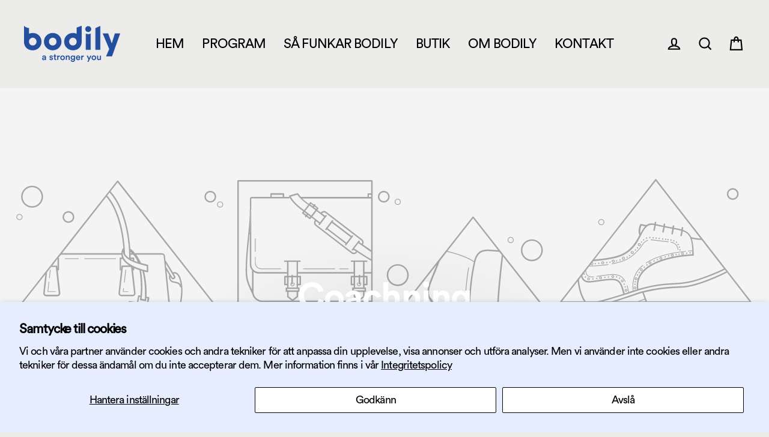

--- FILE ---
content_type: text/css
request_url: https://www.bodily.se/cdn/shop/t/11/assets/custom.css?v=73301461957249427391768033400
body_size: 3599
content:
@font-face{font-family:CircularStd-Bold;src:url(//www.bodily.se/cdn/shop/files/CircularStd-Bold.otf?v=11167285731730622274)}@font-face{font-family:CircularStd-BoldItalic;src:url(//www.bodily.se/cdn/shop/files/CircularStd-BoldItalic.otf?7109)}@font-face{font-family:CircularStd-Medium;src:url(//www.bodily.se/cdn/shop/files/CircularStd-Medium.otf?v=5906779492689032425)}@font-face{font-family:CircularStd-MediumItalic;src:url(//www.bodily.se/cdn/shop/files/CircularStd-MediumItalic.otf?7109)}@font-face{font-family:CircularStd-Book;src:url(//www.bodily.se/cdn/shop/files/CircularStd-Book.otf?v=4741522943740660913)}@font-face{font-family:CircularStd-BookItalic;src:url(//www.bodily.se/cdn/shop/files/CircularStd-BookItalic.otf?7109)}@font-face{font-family:CircularStd-Black;src:url(//www.bodily.se/cdn/shop/files/CircularStd-Black.otf?v=1788260448349139717)}@font-face{font-family:CircularStd-BlackItalic;src:url(//www.bodily.se/cdn/shop/files/CircularStd-BlackItalic.otf?7109)}@font-face{font-family:CircularStd-Light;src:url(//www.bodily.se/cdn/shop/files/CircularStd-Light.otf?v=16490549114790684197)}@font-face{font-family:CircularStd-LightItalic;src:url(//www.bodily.se/cdn/shop/files/CircularStd-LightItalic.otf?7109)}.template-customers-login *,.template-customers-register *,.template-customers-account *,.template-customers-addresses *,.template-customers-order *,.template-customers-reset_password *{font-family:CircularStd-Book,CircularStd-Medium,CircularStd-Light,-apple-system,BlinkMacSystemFont,sans-serif!important}.login-header{text-align:left;margin-bottom:2rem}.login-subtitle{margin-top:.75rem;margin-bottom:.25rem;font-size:1rem}.login-subtext{margin-bottom:1rem;font-size:.95rem;opacity:.9}.login-benefits{list-style:none;padding-left:0;margin:0 0 1.5rem;font-size:.95rem}.login-benefits li{margin-bottom:.25rem}.login-card{background:#f5f8ff;padding:1.75rem 1.5rem;border-radius:12px}.login-field{margin-bottom:1rem}.login-actions{margin-top:1rem}.login-register-link{margin-top:.75rem;font-size:.9rem}.login-recover h2{margin-top:0}.login-cancel-recover{margin-top:.5rem;background:none;border:none;padding:0;text-decoration:underline;cursor:pointer;font-size:.9rem}.login-guest-text{margin-bottom:.75rem}.account-wrapper{max-width:960px;margin:0 auto}.account-header{margin-bottom:2rem}.account-header h1{margin-bottom:.5rem}.account-subtext{font-size:.95rem;opacity:.9}.account-grid{display:grid;grid-template-columns:1.8fr 1.2fr;gap:2rem}.account-card{background:#f5f8ff;padding:1.5rem;border-radius:12px;margin-bottom:1.5rem}.account-card h2{margin-top:0;margin-bottom:.75rem}.account-meta{font-size:.9rem;opacity:.9}.account-meta p{margin:.25rem 0}@media (max-width: 749px){.account-grid{grid-template-columns:1fr}}.template-customers-login .btn,.template-customers-register .btn,.template-customers-account .btn{border-radius:999px}.template-customers-login input[type=email],.template-customers-login input[type=password],.template-customers-register input[type=email],.template-customers-register input[type=password],.template-customers-register input[type=text]{border-radius:8px}:root{--bodily-primary: #204caf;--bodily-accent: #b6cdf2;--bodily-soft: #e5edff}.text-bodily-primary{color:var(--bodily-primary)!important}.text-bodily-accent{color:var(--bodily-accent)!important}.text-bodily-soft{color:var(--bodily-soft)!important}.bg-bodily-primary{background-color:var(--bodily-primary)!important}.bg-bodily-accent{background-color:var(--bodily-accent)!important}.bg-bodily-soft{background-color:var(--bodily-soft)!important}.border-bodily-primary{border-color:var(--bodily-primary)!important}.border-bodily-accent{border-color:var(--bodily-accent)!important}.border-bodily-soft{border-color:var(--bodily-soft)!important}.bodily-card,.login-card,.account-card{background-color:var(--bodily-soft)!important;border-radius:12px}.btn--bodily-accent{background-color:var(--bodily-accent)!important;color:#000!important}.btn--bodily-primary{background-color:var(--bodily-primary)!important;color:#fff!important}.shopify-login__container,.shopify-login__card,.customer-login,#login,#CustomerLoginForm,body[class*=template-customers] .page-width.page-content .grid__item{background-color:#e5edff!important;border-radius:16px!important}body.template-customers-login{background-color:#f9faff!important}body[class*=template-customers]{background-color:#e5edff!important}.page-width.page-content{padding-top:4rem!important;padding-bottom:4rem!important}.btn--primary,.btn.btn--full{background-color:#204caf!important;color:#fff!important;border-radius:999px!important}.btn--secondary{background-color:#b6cdf2!important;color:#000!important;border-radius:999px!important}body[class*=template-customers] *{font-family:CircularStd-Book,CircularStd-Medium,CircularStd-Light,-apple-system,BlinkMacSystemFont,sans-serif!important}.template-customers-orders .page-width,.template-customers-account .page-width,.template-customers-addresses .page-width,.template-customers-order .page-width{max-width:900px!important;margin:0 auto!important;background-color:#fff!important;border-radius:16px!important;padding:2.5rem!important;box-shadow:0 3px 12px #0000000d}.template-customers-orders h1,.template-customers-account h1,.template-customers-addresses h1,.template-customers-order h1{font-size:1.9rem!important;font-weight:600!important;color:#204caf!important;margin-bottom:1.5rem!important}.customer-order-table,.customer-order-table th,.customer-order-table td{border-color:#e5edff!important}.customer-order-table tr:hover td{background-color:#f7f9ff!important}.customer-orders__filters,.customer-orders__filters button,.customer-orders__filters select{border-radius:12px!important;background-color:#b6cdf2!important;color:#000!important;border:none!important}.product-tooltip-wrapper{margin-bottom:8px;font-size:.95rem}.product-tooltip-label{font-weight:600}.product-tooltip{position:relative;cursor:pointer;display:inline-block;margin-left:6px;font-size:.9rem}.product-tooltip-text{visibility:hidden;width:240px;background-color:#333;color:#fff;text-align:left;border-radius:6px;padding:8px 10px;position:absolute;z-index:10;bottom:125%;left:50%;transform:translate(-50%);opacity:0;transition:opacity .25s;font-size:.85rem;line-height:1.4}.product-tooltip:hover .product-tooltip-text{visibility:visible;opacity:1}.product-block--singel-duo-info{background:#e5edff;border-radius:12px;padding:12px 14px;margin-bottom:12px}.product-block--singel-duo-info .singel-duo-heading{margin:0 0 2px;font-size:.95rem;font-weight:600}.product-block--singel-duo-info .singel-duo-text{margin:0;font-size:.9rem;line-height:1.5}.template-page .page-width.page-content .grid__item{background-color:transparent!important;border-radius:0!important;box-shadow:none!important}.template-page .bodily-card{background-color:transparent!important}body[class*=template-customers]{background-color:#ececea!important}body[class*=template-customers] .page-width.page-content .grid__item,body[class*=template-customers] .login-card,body[class*=template-customers] .account-card,body[class*=template-customers] .shopify-login__container,body[class*=template-customers] .shopify-login__card{background-color:#ececea!important;border-radius:16px!important}body[class*=template-customers] .page-width.page-content{padding-top:4rem!important;padding-bottom:4rem!important}.bodily-text-blue,.text-bodily-blue{color:#204caf!important}.bodily-text-black,.text-bodily-black{color:#111!important}.bodily-heading-blue{color:#204caf!important}.bodily-heading-black{color:#111!important}.bodily-subheading{color:#333!important}.bg-bodily-grey{background-color:#ececea!important}.bg-bodily-white{background-color:#fff!important}.btn--primary,.button--primary,.button,a.button,a.btn,button.btn{background-color:#204caf!important;color:#fff!important;border-radius:999px!important;box-shadow:0 4px 10px #0000001f;text-transform:none}.btn--primary:hover,.button--primary:hover,.button:hover,a.button:hover,a.btn:hover,button.btn:hover{background-color:#16377f!important;color:#fff!important;box-shadow:0 6px 14px #0000002e}.hero .btn,.hero .button,.hero .btn--primary,.hero .button--primary{background-color:#204caf!important;color:#fff!important}.btn--primary,.button--primary,.hero .btn,.hero .button,.btn--primary *,.button--primary *,.hero .btn *,.hero .button *,.btn--primary:hover,.button--primary:hover,.hero .btn:hover,.hero .button:hover,.btn--primary:hover *,.button--primary:hover *,.hero .btn:hover *,.hero .button:hover *{color:#fff!important}.bodily-btn,.rich-text .button,.section-rich-text-custom-by-zago .button,.index-section .button{font-weight:500!important;letter-spacing:.4px!important;padding:14px 28px!important;border-radius:40px!important;font-size:16px!important}.bodily-btn--primary{background-color:#204caf!important;color:#fff!important}.bodily-btn--primary:hover{background-color:#1a3b89!important;color:#fff!important}.bodily-btn--secondary{background-color:#fff!important;color:#204caf!important;border:1px solid #204CAF!important}.bodily-btn--secondary:hover{background-color:#e7ebf5!important;color:#204caf!important}.text-columns-with-icons .button,.text-columns-with-icons button,.text-columns-with-icons a.button{border:none!important;box-shadow:none!important}.button.button--secondary{background:#fff;color:#204caf;border:none;border-radius:999px;padding:.7rem 1.6rem;box-shadow:0 2px 6px #0000001a;transition:background .25s ease,box-shadow .25s ease,transform .1s ease}.button.button--secondary:hover{background:#f2f4f7;color:#204caf;box-shadow:0 3px 10px #0000002e;transform:translateY(-1px)}.button.button--secondary:focus{outline:none;box-shadow:0 0 0 3px #204caf4d}.press-page .press-article-card__button{display:inline-flex;align-items:center;gap:.35rem;padding:.6rem 1.6rem;border-radius:999px;background:#fff;color:#204caf;text-decoration:none;border:1px solid rgba(0,0,0,.06);box-shadow:0 2px 6px #0000001a;font-size:14px;font-weight:600;transition:background .2s ease,box-shadow .2s ease,transform .1s ease}.press-page .press-article-card__button:hover{background:#f2f4f7;color:#204caf;box-shadow:0 3px 10px #00000029;transform:translateY(-1px)}.press-page .button.button--secondary,.press-page .link-with-icon.button--secondary,.press-page .btn.button--secondary,.press-page a.button--secondary{background:#fff!important;color:#204caf!important;border-radius:999px;padding:.7rem 1.6rem;text-decoration:none;border:1px solid rgba(0,0,0,.05);box-shadow:0 2px 6px #0000001a;transition:background .2s ease,box-shadow .2s ease,transform .1s ease}.press-page .button.button--secondary:hover,.press-page .link-with-icon.button--secondary:hover,.press-page .btn.button--secondary:hover,.press-page a.button--secondary:hover{background:#f2f4f7!important;color:#204caf!important;box-shadow:0 3px 10px #00000029;transform:translateY(-1px)}.press-page .button{box-shadow:0 2px 6px #0000001a;border:1px solid rgba(0,0,0,.05);transition:box-shadow .2s ease,transform .1s ease}.press-page .button:hover{box-shadow:0 3px 10px #00000029;transform:translateY(-1px)}.press-page .press-btn{box-shadow:0 2px 6px #0000001a;transition:box-shadow .2s ease,transform .1s ease}.press-page .press-btn:hover{box-shadow:0 3px 10px #00000029;transform:translateY(-1px)}.press-page .hero_link .btn{box-shadow:0 2px 6px #0000001a!important;border:1px solid rgba(0,0,0,.05)!important;transition:box-shadow .2s ease,transform .1s ease!important}.press-page .hero_link .btn:hover{box-shadow:0 3px 10px #00000029!important;transform:translateY(-1px)!important}.hero__link .btn,.hero_link .btn,.slideshow .btn,[data-animate_images=true] .btn{box-shadow:0 2px 6px #0000001f!important;border:1px solid rgba(0,0,0,.05)!important;transition:box-shadow .2s ease,transform .1s ease!important}.hero__link .btn:hover,.hero_link .btn:hover,.slideshow .btn:hover,[data-animate_images=true] .btn:hover{box-shadow:0 4px 12px #0003!important;transform:translateY(-1px)!important}.press-page .hero__link a.btn,.press-page .hero_link a.btn,.press-page .slideshow__slide a.btn,.press-page .slideshow a.btn,.press-page .hero-section a.btn,.press-page .btn{box-shadow:0 3px 10px #0003!important;border:1px solid rgba(0,0,0,.08)!important;transition:box-shadow .2s ease,transform .1s ease!important}.press-page .hero__link a.btn:hover,.press-page .hero_link a.btn:hover,.press-page .slideshow__slide a.btn:hover,.press-page .slideshow a.btn:hover,.press-page .hero-section a.btn:hover,.press-page .btn:hover{box-shadow:0 5px 18px #00000040!important;transform:translateY(-1px)!important}.hero_link .btn,.hero__link .btn{box-shadow:0 3px 10px #0003!important;border:1px solid rgba(0,0,0,.08)!important;transition:box-shadow .2s ease,transform .1s ease!important}.hero_link .btn:hover,.hero__link .btn:hover{box-shadow:0 5px 18px #00000040!important;transform:translateY(-1px)!important}.hero_link .btn--primary,.hero__link .btn--primary{box-shadow:0 3px 10px #0000002e!important;border:1px solid rgba(0,0,0,.08)!important;transition:box-shadow .25s ease,transform .1s ease!important}.hero_link .btn--primary:hover,.hero__link .btn--primary:hover{box-shadow:0 5px 18px #00000040!important;transform:translateY(-1px)!important}.hero_link .btn,.hero__link .btn{filter:drop-shadow(0 6px 14px rgba(0,0,0,.4))!important}.hero_link .btn:hover,.hero__link .btn:hover{filter:drop-shadow(0 8px 20px rgba(0,0,0,.5))!important}.shopify-section.index-section--hero{background-color:#ececea}.shopify-section.index-section--hero+.shopify-section{background-color:#ececea;padding-top:0!important}.shopify-section.index-section--hero+.shopify-section.section-rich-text-custom-by-zago{padding-top:24px!important}.shopify-section.index-section--hero+.shopify-section{padding-top:0!important;margin-top:0!important;background-color:#ececea}.shopify-section.index-section--hero+.shopify-section>.index-section,.shopify-section.index-section--hero+.shopify-section>div>.index-section{padding-top:24px!important;margin-top:0!important}.shopify-section.index-section--hero+.shopify-section.section-rich-text-custom-by-zago .rt-heading{margin-top:0!important}.template-cart .cart__terms,.template-cart label[for*=Terms],.template-cart label[for*=terms]{display:flex!important;align-items:flex-start!important;gap:12px!important}.template-cart input#CartTerms,.template-cart input[id*=Terms],.template-cart input[id*=terms],.template-cart .cart__terms input[type=checkbox]{width:22px!important;height:22px!important;min-width:22px!important;min-height:22px!important;accent-color:#204CAF;cursor:pointer;margin-top:-2px!important}.template-cart .cart__terms,.template-cart label[for*=Terms],.template-cart label[for*=terms]{margin-left:-8px}@media (min-width: 1024px){body{-webkit-font-smoothing:antialiased;-moz-osx-font-smoothing:grayscale;text-rendering:optimizeLegibility}}.bodily-newsletter form{max-width:520px;margin:24px auto 0}.bodily-newsletter input[type=email]{width:100%;border:0!important;outline:none!important;background:#fff!important;border-radius:999px!important;padding:14px 170px 14px 18px!important}.bodily-newsletter button[type=submit],.bodily-newsletter input[type=submit]{position:absolute;right:8px;top:8px;height:calc(100% - 16px);padding:0 18px!important;border-radius:999px!important;background:#204caf!important;color:#fff!important;border:0!important;font-weight:600;white-space:nowrap}.bodily-newsletter button[type=submit] svg{display:none!important}.bodily-newsletter button[type=submit]:after{content:"Registrera mig"}.bodily-newsletter button[type=submit]:hover,.bodily-newsletter input[type=submit]:hover{background:#163b8f!important}.bodily-newsletter form{position:relative}.newsletter-container .newsletter-section__content .theme-block:last-child .enlarge-text,.newsletter-container .newsletter-section__content .theme-block:last-child .enlarge-text p{font-size:18px!important;line-height:1.4!important;opacity:.9;margin-top:14px!important}.newsletter-container .newsletter-section__content .theme-block:last-child .rte{margin-top:0!important}.newsletter-container .newsletter-section__content{max-width:720px;margin:0 auto;padding:44px 28px;border-radius:24px;box-shadow:0 12px 30px #0000002e}.newsletter-container form{max-width:560px;margin:24px auto 0}.newsletter-container input[type=email]{width:100%;background:#fff!important;border:0!important;border-radius:999px!important;padding:16px 190px 16px 22px!important;font-size:18px!important;line-height:1.2!important;color:#111!important}.newsletter-container input[type=email]::placeholder{color:#0000008c!important}.newsletter-container button[type=submit],.newsletter-container input[type=submit]{right:10px!important;top:10px!important;height:calc(100% - 20px)!important;padding:0 20px!important;border-radius:999px!important;font-size:16px!important}@media (max-width: 749px){.newsletter-container .newsletter-section__content{padding:34px 18px;border-radius:20px}.newsletter-container input[type=email]{padding:16px 18px!important}.newsletter-container button[type=submit],.newsletter-container input[type=submit]{position:static!important;margin-top:12px!important;width:100%!important;height:auto!important;padding:14px 18px!important}}@media (max-width: 749px){.newsletter-container .newsletter-section__content{padding:30px 18px!important;border-radius:20px!important;box-shadow:0 10px 26px #0000002e!important}.newsletter-container input[type=email]{padding:16px 18px!important;font-size:18px!important;border-radius:999px!important}.newsletter-container button[type=submit],.newsletter-container input[type=submit]{position:relative!important;width:100%!important;margin-top:14px!important;height:auto!important;min-height:52px!important;display:inline-flex!important;align-items:center!important;justify-content:center!important;background:#204caf!important;color:#fff!important;border:0!important;border-radius:999px!important;padding:14px 18px!important;text-decoration:none!important;-webkit-appearance:none!important;appearance:none!important}.newsletter-container button[type=submit]:after{content:"Registrera mig"!important;font-weight:700!important;font-size:16px!important;letter-spacing:.2px!important}.newsletter-container button[type=submit] svg{display:none!important}}.newsletter-container{background:#ececea!important}.newsletter-container .page-width{background:transparent!important}.newsletter-container .newsletter-section__content{background:transparent}@media (max-width: 749px){.newsletter-container .newsletter-section__content{max-width:520px!important;padding:22px 16px!important;border-radius:18px!important;box-shadow:0 8px 20px #00000029!important}.newsletter-container .newsletter-section__content .h0,.newsletter-container .newsletter-section__content .h1,.newsletter-container .newsletter-section__content .h2{font-size:34px!important;line-height:1.08!important;margin-bottom:12px!important}.newsletter-container .enlarge-text,.newsletter-container .enlarge-text p{font-size:18px!important;line-height:1.35!important}.newsletter-container input[type=email]{font-size:16px!important;padding:14px 16px!important}.newsletter-container button[type=submit],.newsletter-container input[type=submit]{min-height:46px!important;padding:12px 16px!important}.newsletter-container button[type=submit]:after{font-size:15px!important}.newsletter-container .newsletter-section__content .theme-block:last-child .enlarge-text,.newsletter-container .newsletter-section__content .theme-block:last-child .enlarge-text p{font-size:15px!important;opacity:.88!important;margin-top:12px!important}}.index-section.newsletter-container[class*=color-scheme]{background-color:#ececea!important;background-image:none!important}.index-section.newsletter-container[class*=color-scheme]>*{background-color:transparent!important}@media (max-width: 749px){.newsletter-section__content{max-width:90%!important;padding:20px 14px!important;border-radius:16px!important}.newsletter-section__content .h0,.newsletter-section__content .h1{font-size:30px!important;line-height:1.1!important}.newsletter-section__content .enlarge-text,.newsletter-section__content .enlarge-text p{font-size:16px!important;line-height:1.35!important}.newsletter-section__content input[type=email]{font-size:15px!important;padding:12px 14px!important}.newsletter-section__content button[type=submit]{min-height:44px!important;font-size:14px!important}.newsletter-section__content .theme-block:last-child p{font-size:14px!important;margin-top:10px!important}}.index-section.newsletter-container{background:#ececea!important}.index-section.newsletter-container .color-scheme-texture,.index-section.newsletter-container .color-scheme-texture *{display:none!important}.index-section.newsletter-container:before,.index-section.newsletter-container:after,.index-section.newsletter-container [class*=texture]:before,.index-section.newsletter-container [class*=texture]:after{background:none!important;content:none!important;display:none!important}@media (max-width: 749px){.index-section.newsletter-container .newsletter-section__content{padding:18px 14px!important;border-radius:16px!important;max-width:92%!important}.index-section.newsletter-container .h0,.index-section.newsletter-container .h1{font-size:28px!important;line-height:1.1!important}.index-section.newsletter-container .enlarge-text,.index-section.newsletter-container .enlarge-text p{font-size:15px!important;line-height:1.35!important}.index-section.newsletter-container input[type=email]{font-size:15px!important;padding:12px 14px!important}.index-section.newsletter-container button[type=submit]{min-height:44px!important}}.bodily-newsletter .newsletter-container,.bodily-newsletter .newsletter-container .page-width,.bodily-newsletter .newsletter-container .newsletter-section{background:#ececea!important;background-color:#ececea!important;background-image:none!important}.bodily-newsletter .newsletter-section__content{background:#204caf!important}@media (max-width: 749px){.bodily-newsletter .newsletter-section__content form{display:flex!important;flex-direction:column!important;gap:12px!important}.bodily-newsletter .newsletter-section__content input[type=email]{width:100%!important;box-sizing:border-box!important}.bodily-newsletter .newsletter-section__content button[type=submit]{width:100%!important;max-width:100%!important;padding:12px 16px!important;border-radius:999px!important;display:flex!important;align-items:center!important;justify-content:center!important;white-space:nowrap!important}.bodily-newsletter .newsletter-section__content button[type=submit]:after{display:inline-block!important;text-align:center!important}}@media (max-width: 749px){.bodily-newsletter .newsletter-section__content button[type=submit],.bodily-newsletter .newsletter-section__content input[type=submit]{width:100%!important;max-width:320px!important;margin:12px auto 0!important;background:#ececea!important;color:#204caf!important;border:2px solid #204CAF!important;border-radius:999px!important;padding:12px 16px!important;min-height:46px!important;display:flex!important;align-items:center!important;justify-content:center!important;text-align:center!important;line-height:1!important}.bodily-newsletter .newsletter-section__content button[type=submit]{-webkit-appearance:none!important;appearance:none!important}.bodily-newsletter .newsletter-section__content button[type=submit]:after{content:"Registrera mig"!important;display:block!important;width:100%!important;text-align:center!important;margin:0!important;padding:0!important;font-weight:700!important;letter-spacing:.2px!important}.bodily-newsletter .newsletter-section__content button[type=submit] svg{display:none!important}}@media (max-width: 749px){.bodily-newsletter .newsletter-section__content form{display:flex!important;flex-direction:column!important;align-items:center!important;gap:12px!important}.bodily-newsletter .newsletter-section__content input[type=email]{width:100%!important;max-width:280px!important;text-align:center!important}.bodily-newsletter .newsletter-section__content button[type=submit]{width:100%!important;max-width:280px!important;margin:0 auto!important;background:#ececea!important;color:#204caf!important;border:2px solid #204CAF!important;border-radius:999px!important;padding:14px 16px!important;min-height:48px!important;display:flex!important;align-items:center!important;justify-content:center!important;text-align:center!important}.bodily-newsletter .newsletter-section__content button[type=submit]:after{content:"Registrera mig"!important;font-weight:700!important;font-size:16px!important;line-height:1!important;margin:0!important}.bodily-newsletter .newsletter-section__content .enlarge-text,.bodily-newsletter .newsletter-section__content .enlarge-text p{font-size:17px!important;line-height:1.45!important}}@media (max-width: 749px){.bodily-newsletter .newsletter-section__content button[type=submit],.bodily-newsletter .newsletter-section__content input[type=submit]{display:block!important;margin-left:auto!important;margin-right:auto!important;left:auto!important;right:auto!important;transform:none!important;position:relative!important}.bodily-newsletter .newsletter-section__content form,.bodily-newsletter .newsletter-section__content .newsletter-form,.bodily-newsletter .newsletter-section__content .field,.bodily-newsletter .newsletter-section__content .newsletter-form__field-wrapper{text-align:center!important}}.contact-form .section-header__title{color:#204caf!important}.contact-form label{font-size:16px!important;font-weight:600!important;letter-spacing:.2px}@media (min-width: 750px){.contact-form label{font-size:17px!important}}.shopify-section .section-header__title{color:#204caf!important}.bodily-contact-form .page-width{max-width:980px}.bodily-contact-form .section-header__title{color:#204caf!important}.bodily-contact-form .form-vertical{background:#ececea!important;border-radius:24px!important;padding:40px!important;box-shadow:0 18px 40px #0000001f!important}.bodily-contact-form label{font-size:16px!important;font-weight:600!important}.bodily-contact-form input.input-full,.bodily-contact-form textarea.input-full{background:#fff!important;border:0!important;border-radius:18px!important;padding:16px 18px!important;box-shadow:0 10px 22px #0000001a!important}.bodily-contact-form textarea.input-full{min-height:180px!important;resize:vertical!important}.bodily-contact-form .btn{background:#204caf!important;color:#fff!important;border:0!important;border-radius:999px!important;padding:14px 26px!important;box-shadow:0 12px 26px #0000002e!important}.bodily-contact-form .btn:hover{background:#163b8f!important}@media (max-width: 749px){.bodily-contact-form .form-vertical{padding:22px!important;border-radius:20px!important}.bodily-contact-form label{font-size:16px!important}}.bodily-contact-card .bodily-contact-subtitle{margin-top:10px;font-size:18px;line-height:1.5}@media (max-width: 749px){.bodily-contact-card form.contact-form{padding:26px 18px;border-radius:22px}.bodily-contact-card .bodily-contact-subtitle{font-size:16px}.bodily-contact-card label{font-size:15px!important}}.bodily-contact-card .bodily-contact-card__inner{max-width:920px;margin:0 auto;background:#ececea;border-radius:28px;padding:44px 48px;box-shadow:0 16px 40px #0000001a}@media (max-width:749px){.bodily-contact-card .bodily-contact-card__inner{padding:26px 18px;border-radius:22px}.bodily-contact-card label{font-size:15px!important}}.bodily-contact-card form.contact-form{max-width:860px;margin:0 auto;background:#ececea;border-radius:28px;padding:44px 48px;box-shadow:0 16px 40px #0000001a}.bodily-contact-card .page-width,.bodily-contact-card .grid__item{background:transparent!important;box-shadow:none!important}.bodily-contact-card .section-header__title{color:#204caf!important}.bodily-contact-card .bodily-contact-intro{margin-top:10px;font-size:18px;line-height:1.5}.bodily-contact-card label{font-size:16px!important;font-weight:600}.bodily-contact-card input.input-full,.bodily-contact-card textarea.input-full{border-radius:18px;padding:14px 16px}@media (max-width: 749px){.bodily-contact-card form.contact-form{padding:26px 18px;border-radius:22px}.bodily-contact-card .bodily-contact-intro{font-size:16px}.bodily-contact-card label{font-size:15px!important}}.bodily-newsletter-card .newsletter-section__content{background:var(--bn-bg);border-radius:28px;box-shadow:0 16px 40px #0000001a;padding:44px 48px}.bodily-newsletter-card .newsletter-section__content h1,.bodily-newsletter-card .newsletter-section__content h2,.bodily-newsletter-card .newsletter-section__content h3{color:var(--bn-heading)}.bodily-newsletter-card .newsletter-section__content,.bodily-newsletter-card .newsletter-section__content p,.bodily-newsletter-card .newsletter-section__content li,.bodily-newsletter-card .newsletter-section__content .rte{color:var(--bn-text)}@media (max-width:749px){.bodily-newsletter-card .newsletter-section__content{padding:26px 18px;border-radius:22px}}.blog-intro{max-width:820px;margin:0 auto 28px;text-align:center}.blog-intro.rte p{margin:0 0 12px}.bp-wrap{max-width:980px;margin:0 auto;padding:0 18px}.bp-left{text-align:left!important}.bp-callout{background:#96bdfb38;border:1px solid rgba(32,76,175,.14);border-radius:18px;padding:14px 16px;margin:20px auto;max-width:980px}.bp-callout p{margin:0;line-height:1.8}#shopify-section-template--27751910474053__rich_text_custom_by_zago_eQy7md,#shopify-section-template--27751910474053__rich_text_custom_by_zago_eQy7md .section-rich-text-custom-by-zago{padding-top:0!important;padding-bottom:0!important}.bp-partner-title{margin:0 0 10px;font-size:20px;font-weight:800;text-align:center}.bp-partner-text{margin:0;font-size:17px;line-height:1.85}
/*# sourceMappingURL=/cdn/shop/t/11/assets/custom.css.map?v=73301461957249427391768033400 */


--- FILE ---
content_type: text/css
request_url: https://www.bodily.se/cdn/shop/t/11/assets/custom-style-zago.css?v=36930709231104206601763498945
body_size: -265
content:
.section-image-with-text-custom .aos-animate{margin:unset}.section-image-with-text-custom .btn--default{border-radius:unset;background-color:unset;border:unset;text-transform:none;padding:unset;font-size:18px;letter-spacing:normal;text-decoration:underline}.section-rich-text-custom-by-zago .aos-init{padding-top:20px}.section-rich-text-custom-by-zago .image-header{display:flex;justify-content:center;margin-bottom:10px}.section-rich-text-custom-by-zago .image-header .placeholder-svg,.section-rich-text-custom-by-zago .image-column .placeholder-svg{display:none}.section-rich-text-custom-by-zago .section-header__title{margin-bottom:24px}.section-rich-text-custom-by-zago .skrim__item{padding-top:30px;border-radius:10px;margin:0 8px 40px;width:calc(28% - 61px)}.section-rich-text-custom-by-zago .image-column{display:flex;justify-content:center;padding-bottom:10px}.section-rich-text-custom-by-zago .header-column{text-align:center}.section-rich-text-custom-by-zago .content-header-column,.section-rich-text-custom-by-zago .description-column{padding:0 15px}.section-rich-text-custom-by-zago .skrim__item:after{padding-bottom:10%!important}.section-rich-text-custom-by-zago .btn-section{display:flex;justify-content:center;margin-top:40px;padding-bottom:30px}.section-rich-text-custom-by-zago .button-custom{padding:10px 50px;border-radius:30px}.section-rich-text-custom-by-zago .header-column h1,.section-rich-text-custom-by-zago .header-column h2,.section-rich-text-custom-by-zago .header-column h3,.section-rich-text-custom-by-zago .header-column .section-header__title{color:#204caf!important}.section-rich-text-custom-by-zago .header-column p,.section-rich-text-custom-by-zago .header-column .rte,.section-rich-text-custom-by-zago .content-header-column,.section-rich-text-custom-by-zago .description-column{color:#111!important}@media only screen and (max-width: 768px){.section-rich-text-custom-by-zago .page-width-content{padding:0 8px}.section-rich-text-custom-by-zago .page-width-content .skrim-grid{display:grid;grid-template-columns:auto auto;grid-template-rows:auto auto;grid-gap:15px;margin:unset}.section-rich-text-custom-by-zago .page-width-content .skrim__item{margin:0 0 10px;width:100%}}@media only screen and (max-width: 425px){.section-rich-text-custom-by-zago .page-width-content{padding:0}.section-rich-text-custom-by-zago .page-width-content .skrim-grid{display:block}.section-rich-text-custom-by-zago .page-width-content .skrim__item{margin:0 8px 10px;height:400px;overflow:scroll}}
/*# sourceMappingURL=/cdn/shop/t/11/assets/custom-style-zago.css.map?v=36930709231104206601763498945 */
